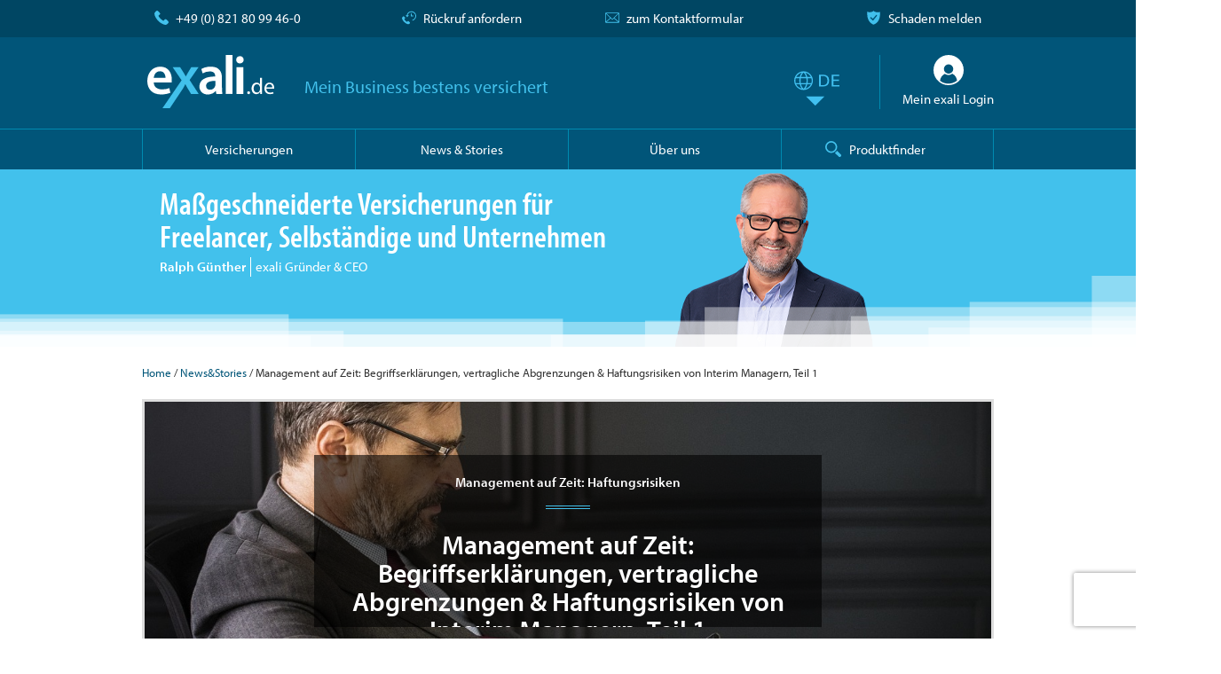

--- FILE ---
content_type: text/html; charset=UTF-8
request_url: https://www.exali.de/Info-Base/management-auf-zeit-haftungsrisiken
body_size: 18836
content:
<!DOCTYPE html>
<html class="no-js" lang="de">
<head>
    <!-- data-layer -->
    <script>
        var devsys = false;
        var dataLayer = [];
        var pushObj = {};
        const tld = window.location.origin.split('.').pop();
        const kwkObj = {};
    </script>
    <!-- End data-layer -->

    <!-- usercentrics -->
<script defer id="usercentrics-cmp" data-language="de" data-settings-id="kaAMFIfSD" src="https://app.usercentrics.eu/browser-ui/latest/loader.js" data-tcf-enabled></script>
<script defer type="application/javascript" src="https://privacy-proxy.usercentrics.eu/latest/uc-block.bundle.js"></script>
<!-- End usercentrics -->
<!-- Google Tag Manager -->
<script type="text/javascript" id="gtmScr">
    // create dataLayer
    window.dataLayer = window.dataLayer || [];

    function gtag() {
        dataLayer.push(arguments);
    }

    // set "denied" as default for both ad and analytics storage, as well as ad_user_data and ad_personalization,
    gtag("consent", "default", {
        ad_user_data: "denied",
        ad_personalization: "denied",
        ad_storage: "denied",
        analytics_storage: "denied",
        wait_for_update: 2000
        // milliseconds to wait for update
    });

    // Enable ads data redaction by default [optional]
    gtag("set", "ads_data_redaction", true);

    // Google Tag Manager
    (function (w, d, s, l, i) {
        w[l] = w[l] || [];
        w[l].push({'gtm.start': new Date().getTime(), event: 'gtm.js'});
        var f = d.getElementsByTagName(s)[0], j = d.createElement(s), dl = l != 'dataLayer' ? '&l=' + l : '';
        j.async = true;
        j.src = 'https://www.googletagmanager.com/gtm.js?id=' + i + dl;
        f.parentNode.insertBefore(j, f);
    })(window, document, 'script', 'dataLayer', 'GTM-TRL8F4FS');
</script>
<!-- End Google Tag Manager -->
                <title>Management auf Zeit: Haftungsrisiken, Teil 1 - exali.de</title>
    <meta charset="utf-8">
    <meta name="verify-v1" content="9dwW7OB/Ew5/OqVzrjhSPN/oUd8DYUhPODWN/U0nstA=" />
    <meta name="google-site-verification" content="uMTCaoWFPIXlA0Qwnc7dQPPTWVEEKWkuAedkctCLy5I" />
    <meta name="audience" content="Alle" />
    <meta name="expires" content="0" />
    <meta http-equiv="x-ua-compatible" content="ie=edge">
    <meta name="viewport" content="width=device-width, initial-scale=1, minimum-scale=1, maximum-scale=1, user-scalable=no">
    <meta name="description" content="Management auf Zeit: Begriffserklärungen, wichtige vertragliche Abgrenzungen und Haftungsrisiken (Schadenersatzansprüche) unter der Lupe. " />
    <meta name="robots" content="INDEX,FOLLOW" />
            <link rel="amphtml" href="https://www.exali.de/amp/Info-Base/management-auf-zeit-haftungsrisiken" />
                <link rel="canonical" href="https://www.exali.de/Info-Base/management-auf-zeit-haftungsrisiken" />
    
    <meta property="fb:pages" content="175788618918" />
    <meta property="og:image" content="https://www.exali.de/data/cms_data/bilder/business-3380350_1280-5231656.jpg" />
    <meta property="og:title" content="Management auf Zeit: Begriffserklärungen, vertragliche Abgrenzungen &amp; Haftungsrisiken von Interim Managern, Teil 1" />
    <meta property="og:description" content="Management auf Zeit: Begriffserklärungen, wichtige vertragliche Abgrenzungen und Haftungsrisiken (Schadenersatzansprüche) unter der Lupe. " />
    <meta property="og:url" content="https://www.exali.de/Info-Base/management-auf-zeit-haftungsrisiken" />
    <meta property="og:type" content="website" />
    
                        <!-- link rel="apple-touch-icon" href="" -->
    <!-- Place favicon.ico in the root directory -->

    <link async rel="stylesheet" type="text/css" media="all" href="//use.typekit.net/siq7fqn.css"/>
            <link rel="stylesheet" type="text/css" href="/static/theme/assets/css/styles.css" async="async" />
    <!-- js -->
    <script type="application/javascript" src="/static/theme/assets/vendor/requirejs/require.js" data-main="/static/theme/assets/js/main.js"></script>
    <!-- inline-js -->
    <script type="application/javascript">
                var devsys = false;
            
                var dolazyload = true;
            </script>
    <meta name="theme-color" content="#004663">
    <script type="application/ld+json">{
"@context": "https://schema.org",
"@type": "BreadcrumbList",

"itemListElement": [
        {
        "@type": "ListItem",
        "position": "1",
        "name": "Home",
        "item": "https:\/\/www.exali.de\/"    },    {
        "@type": "ListItem",
        "position": "2",
        "name": "News&Stories",
        "item": "https:\/\/www.exali.de\/Info-Base,100374.php\/"    },    {
        "@type": "ListItem",
        "position": "3",
        "name": "Management auf Zeit: Begriffserkl\u00e4rungen, vertragliche Abgrenzungen & Haftungsrisiken von Interim Managern, Teil 1",
        "item": "https:\/\/www.exali.de\/Info-Base\/management-auf-zeit-haftungsrisiken"    }]
}</script>
<script type="application/ld+json">{
"@context": "https://schema.org",
"@type": "Article",
"headline": "Management auf Zeit: Haftungsrisiken",
"description": "Management auf Zeit: Begriffserkl\u00e4rungen, wichtige vertragliche Abgrenzungen und Haftungsrisiken (Schadenersatzanspr\u00fcche) unter der Lupe. ",
"datePublished": "2013-07-02T10:59:15+02:00",
"author": {
    "@type": "Person",
    "name": "exali",
    "url": ""
},
"publisher": {
    "@type": "Organization",
    "name": "exali AG",
    "logo": {
        "@type": "ImageObject",
        "url": "https://www.exali.de/static/theme/assets/images/exali_logo-de-neg-rgb.svg"
    }
},
"mainEntityOfPage": {
    "@type": "WebPage",
    "@id": "https://www.exali.de/Info-Base/management-auf-zeit-haftungsrisiken"
},
"image": {
    "@type": "ImageObject",
    "url": "https://www.exali.de/data/cms_data/bilder/business-3380350_1280-5231656.jpg",
    "width": 1161,
    "height": 675},
"keywords": ""
}</script>
</head>
<body>
<!-- Google Tag Manager (noscript) -->
<noscript id="gtmNoscr"><iframe src="https://www.googletagmanager.com/ns.html?id=GTM-TRL8F4FS"
                  height="0" width="0" style="display:none;visibility:hidden"></iframe></noscript>
<!-- End Google Tag Manager (noscript) -->
<header id="header">
    <section id="service-bar">
        <div class="section__content">
            <div class="col-grid col-grid--flush">
                <div class="visible--mobile">
                                            <div class="service-item service-item--callback col col--2 no-margin">
                            <a class="scroll-to_breadcrumbs" data-eventpush="eventPush_callback_header" href="/Ueber-exali/Rueckruf,183305.php#kontakt">&nbsp;</a>
                        </div>
                                        <div class="service-item service-item--mail col  col--2  text--center no-margin">
                        <a class="scroll-to_breadcrumbs"
                           data-eventpush="eventPush_mail_header"
                           href=" /Ueber-exali/Kontakt,100381.php#kontakt "
                           >&nbsp;</a>
                    </div>
                    <div class="service-item service-item--phone col col--8 text--right no-margin">
                        <a href="tel:+498218099460" data-eventpush="eventPush_phone_header">
                            +49 (0) 821 80 99 46-0                        </a>
                    </div>

                </div>
                <div class="visible--desktop visible--tablet">
                     <div class="service-item service-item--phone col   col--tablet--3  text--left no-margin">
                        <a href="tel:+498218099460" data-eventpush="eventPush_phone_header">
                            +49 (0) 821 80 99 46-0                        </a>
                    </div>
                                            <div class="service-item service-item--callback col col--tablet--3 no-margin text--center">
                            <a class="scroll-to_breadcrumbs" data-eventpush="eventPush_callback_header" href="/Ueber-exali/Rueckruf,183305.php#kontakt">
                                Rückruf anfordern                            </a>
                        </div>
                                        <div class="service-item service-item--mail col  col--tablet--3 text--center  no-margin">
                        <a class="scroll-to_breadcrumbs"
                           data-eventpush="eventPush_mail_header"
                           href=" /Ueber-exali/Kontakt,100381.php#kontakt "
                           >
                            zum Kontaktformular                        </a>
                    </div>

                    <div class="service-item service-item--shield col   col--tablet--3  text--right no-margin">
                        <a href="https://mein.exali.de?target=claims">
                            Schaden melden                        </a>
                    </div>
                </div>
            </div>
        </div>
    </section>

    <section id="logo-bar">
        <div class="section__content">
            <div class="col-grid col-grid--flush visible--desktop">
                <div class="col col--desktop--9">
                    <div class="logo logo_withheader">
                        <a class="logo__main" href="/">exali.de</a>
                        <span class="logo__slogan logo__slogan-withheader">Mein Business bestens versichert</span>
                    </div>
                </div>
                <div class="col col--desktop--3 visible--desktop">
                    <div class="lang"><a class=" de  langmenu" href="#"></a></div>
                    <a href="https://mein.exali.de" class="user-login" target="mein">
                        <img alt="" src="/static/theme/assets/images/icons/53_login_circled_white.svg" class="user-login__avatar"/>
                        <span class="user-login__text">
                            Mein exali Login                        </span>
                    </a>
                </div>
            </div>
            <div class="inner hidden--desktop">
                                    <div class="menu-button"></div>
                    <div class="logo logo_withheader">
                        <a class="logo__main" href="/">exali.de</a>
                    </div>
                                                    <div class="lang"><a class=" de  langmenu" href="#"></a></div>
                            </div>
        </div>
    </section>
            <nav id="main-menu-bar" class="section">
    <div class="section__content">
        <ul class="main-menu">
            <li class="main-menu__item has-subnav">
                <a>
                    <span>Versicherungen</span>
                </a>
                <div class="main-menu__subnav main-menu__subnav-menu">
                    <div class="section__content">
<div class="col-grid">
<div class="col col--12 col--tablet--12 col--desktop--3 main-menu__subnav-row">
<h4>IT und Engineering</h4>

<div class="main-menu__subnav-item main-menu__subnav-item__vers">
<div id="header-menue-it"><a href="/it/IT-Haftpflicht,4623.php">IT-Haftpflicht </a></div>
</div>
</div>

<div class="col col--12 col--tablet--12 col--desktop--3 main-menu__subnav-row">
<h4>Kreative und Agenturen</h4>

<div class="main-menu__subnav-item main-menu__subnav-item__vers">
<div id="header-menue-media"><a href="/media/media-Haftpflicht,4866.php">Media-Haftpflicht </a></div>
</div>
</div>

<div class="col col--12 col--tablet--12 col--desktop--3 main-menu__subnav-row">
<h4>Unternehmensberater</h4>

<div class="main-menu__subnav-item main-menu__subnav-item__vers">
<div id="header-menue-consult"><a href="/consult/Consulting-Haftpflicht,4804.php">Consulting-Haftpflicht </a></div>
</div>
</div>

<div class="col col--12 col--tablet--12 col--desktop--3 main-menu__subnav-row">
<h4>Rechtsanw&auml;lte</h4>

<div class="main-menu__subnav-item main-menu__subnav-item__vers">
<div id="header-menue-atl"><a href="/atl/Anwalts-Haftpflicht/ATL-Haftpflicht,137027.php">Anwalts-Haftpflicht </a></div>
</div>
</div>
</div>

<div class="col-grid">
<div class="col col--12 col--tablet--12 col--desktop--3 main-menu__subnav-row">
<h4><a href="/ecommerce/eCommerce-Portal,143014.php">eCommerce-Versicherungen</a></h4>

<div class="main-menu__subnav-item main-menu__subnav-item__vers">
<div id="header-menue-webshop"><a href="/ecommerce/Webshop-Versicherung/Webshop-Versicherung,143009.php">Webshop-Versicherung </a></div>

<div id="header-menue-portal"><a href="/ecommerce/Portal-Versicherung/Portal-Versicherung,171001.php">Portal-Versicherung </a></div>
</div>
</div>

<div class="col col--12 col--tablet--12 col--desktop--3 main-menu__subnav-row">
<h4><a href="/architekten-ingenieure/Produkte,179500.php">Architekten und Ingenieure </a></h4>

<div class="main-menu__subnav-item main-menu__subnav-item__vers">
<div><a href="/architekten-ingenieure/Berufshaftpflicht/architekten-haftpflicht,195030.php">Architektenhaftpflicht </a></div>

<div><a href="/architekten-ingenieure/Produkte,179500.php">Haftpflicht f&uuml;r Ingenieure </a></div>
</div>
</div>

<div class="col col--12 col--tablet--12 col--desktop--3 main-menu__subnav-row">
<h4><a href="/manager-beauftragte/d-o-versicherungen/">Manager und Beauftragte</a></h4>

<div class="main-menu__subnav-item main-menu__subnav-item__vers main-menu__subnav-item__height">
<div id="header-menue-fdo"><a href="/manager-beauftragte/firmen-d-o/">Firmen D&amp;O-Versicherung </a></div>

<div><a href="/manager-beauftragte/startup-d-o/">Startup D&amp;O-Versicherung</a></div>

<div><a href="/manager-beauftragte/persoenliche-d-o/">Pers&ouml;nliche D&amp;O Versicherung </a></div>
</div>
</div>

<div class="col col--12 col--tablet--12 col--desktop--3 main-menu__subnav-row">
<h4>Weitere Versicherungen</h4>

<div class="main-menu__subnav-item main-menu__subnav-item__vers main-menu__subnav-item__height">
<div id="header-menue-proDL"><a href="/dienstleister/Berufshaftpflicht/Berufshaftpflicht-Versicherung,151017.php">Haftpflicht f&uuml;r Dienstleister </a></div>

<div id="header-menue-cyber"><a href="/cyber-versicherung/produktuebersicht/">Cyber-Versicherung</a></div>
</div>
</div>
</div>

<div class="col-grid">
<div class="col col--12 col--tablet--12 col--desktop--3 main-menu__subnav-row">
<h4>Allgemein</h4>

<div class="main-menu__subnav-item">
<div><a href="/Berufshaftpflicht,5752.php">Berufshaftpflichtversicherung </a></div>

<div><a href="/Betriebshaftpflicht,5771.php">Betriebshaftpflichtversicherung </a></div>

<div><a href="/Vermoegensschaden,5781.php">Verm&ouml;gensschadenhaftpflicht </a></div>
</div>
</div>

<div class="col col--12 col--tablet--12 col--desktop--3 main-menu__subnav-row">
<h4>Versicherungslexikon</h4>

<div class="main-menu__subnav-item"><a href="/glossar/">Glossar</a></div>

<div class="main-menu__subnav-item"><a href="/antraege/Ausgewaehlte-Berufe,207183.php">Ausgew&auml;hlte Berufe</a></div>
</div>
</div>
</div>
<script>
    requirejs.config({
        baseUrl: '/static/theme/assets/js',
        paths: {
            jquery: '../vendor/jquery/dist/jquery.min'
        }
    });
    requirejs(['jquery'], function ($) {
        $(function () {
            window.addEventListener("load", function () {
    $("#header-menue-it a").bind("click", function() {
        getEcommereProductClick('Header-Menu', 'IT-Haftpflicht');
    });
    $("#header-menue-media a").bind("click", function() {
        getEcommereProductClick('Header-Menu', 'Media-Haftpflicht');
    });
    $("#header-menue-consult a").bind("click", function() {
        getEcommereProductClick('Header-Menu', 'Consulting-Haftpflicht');
    });
    $("#header-menue-atl a").bind("click", function() {
        getEcommereProductClick('Header-Menu', 'Anwalts-Haftpflicht');
    });
    $("#header-menue-webshop a").bind("click", function() {
        getEcommereProductClick('Header-Menu', 'Webshop-Versicherung');
    });
    $("#header-menue-portal a").bind("click", function() {
        getEcommereProductClick('Header-Menu', 'Portal-Versicherung');
    });
    $("#header-menue-fdo a").bind("click", function() {
        getEcommereProductClick('Header-Menu', 'Firmen D&O-Versicherung');
    });
    $("#header-menue-proDL a").bind("click", function() {
        getEcommereProductClick('Header-Menu', 'Berufshaftpflicht');
    });
    $("#header-menue-cyber a").bind("click", function() {
        getEcommereProductClick('Header-Menu', 'Cyber-Versicherung');
    });
});        });
    });
</script>                    <div class="main-menu-bar_OverlayClose hidden--desktop" >
    <div class="menu-button close"></div>
</div>
                </div>
            </li>
            <li class="main-menu__item">
                <a href="/Info-Base,100374.php"><span>News & Stories</span></a>
            </li>
            <li class="main-menu__item">
                <a href="/ueber-exali/ueber-uns/" ><span>Über uns</span></a>
            </li>
            <li class="main-menu__item--search">
                
                <a class="suchoverlay">
                    <span class="visible--desktop">Produktfinder</span>
                    <span class="produktfinder hidden--desktop"></span>
                    <div class="produktfinder hidden--desktop">Produktfinder</div>
                </a>
            </li>
            <li class="main-menu__item hidden--desktop">
                <a href="https://mein.exali.de" class="user-login" target="mein">
                    <img alt="" src="/static/theme/assets/images/icons/53_login_circled_white.svg" class="user-login__avatar">
                    <span class="user-login__text">Mein exali Login</span>
                </a>
            </li>
            <li class="main-menu__item hidden--desktop main-menu__special-last">
                <a href="https://mein.exali.de?target=claims" class="user-login">
                    <img alt="" src="/static/theme/assets/images/icons/82_shield_primary.svg" class="user-login__avatar">
                    <span class="user-login__text">Schaden melden</span>
                </a>
            </li>
        </ul>
    </div>
    <div class="hidden--desktop weiteres_OverlayClose visible">
        <div class="main-menu-bar_OverlayClose hidden--desktop" >
    <div class="menu-button close"></div>
</div>
    </div>
</nav>                <section id="teaser" >
    <div class="section__content ">
                <div class="visible--desktop col-grid col-grid--flush no-padding">
            <div class="col col--9 col--tablet--6 col--desktop--7 teaser-block--left">
                <div class="teaser-item">
                    <span class="topClaim teaser-item__headline">
                        Maßgeschneiderte Versicherungen für Freelancer, Selbständige und Unternehmen                    </span>
                    <div class="spaceTop-5">
                        <div class="teaser-inline--block"><b>Ralph Günther</b></div><div class="teaser-inline--block teaser-item__Position">exali Gründer & CEO</div>
                    </div>
                </div>
            </div>
            <div class="col col--3 col--tablet--3 col--desktop--5 no-margin no-padding claims-img__l">
                <img alt="Ralph Günther,exali Gründer & CEO" title="Ralph Günther,exali Gründer & CEO" src="/static/images/claims/_RG.png"/>
            </div>
        </div>
        <div class="hidden--desktop col-grid col-grid--flush">
            <div class="col col--9 col--tablet--8">
                <div class="teaser-item">
                    <span class="teaser-item__headline">
                        Ihr Business bestens versichert                    </span>
                    <div class="spaceTop-5">
                        <div class="teaser-inline--block"><b>Ralph Günther</b></div><div class="teaser-inline--block teaser-item__Position">exali Gründer & CEO</div>
                    </div>
                </div>
            </div>
            <div class="col col--3 col--tablet--4">
                <div class="teaser-item__image claims-img__ms">
                    <img alt="Ralph Günther,exali Gründer & CEO" title="Ralph Günther,exali Gründer & CEO" src="/static/images/claims/_RG.png"/>
                </div>
            </div>
        </div>
            </div>
    <div class="teaser-bottom__stepsgradient"></div>
</section>    </header>


<div id="content">
    <input type="hidden" id="kndTyp" value="exali">
            <section class="section--no-padding breadcrumbs">
    <div class="section__content">
        <a href="/">Home</a> /
                                    <a href="/Info-Base,100374.php/">News&Stories</a> /
                                                Management auf Zeit: Begriffserklärungen, vertragliche Abgrenzungen & Haftungsrisiken von Interim Managern, Teil 1                        </div>
</section>
<div id="content">
    <section class="section--white section--no-padding">
        <div class="section__content section__content--infoBase">

            <div class="image-headline" style="
                        height: 320px;
                        background-image:
                                                    url('/data/cms_data/bilder/business-3380350_1280-5231656.jpg');
                                                background-position: center;
                        background-size: cover;
            ">
            
                
                    
                
                    
                
            


                <div class="image-headline__headline">
                    <div class="h3 headline--underlined headline--centered text--bold text--white">
                                                    Management auf Zeit: Haftungsrisiken                                            </div>
                    <h1 class="text--center">Management auf Zeit: Begriffserklärungen, vertragliche Abgrenzungen & Haftungsrisiken von Interim Managern, Teil 1</h1>
                </div>
            </div>

            <div class="article-meta">
                <div class="article-meta__author hidden--mobile">
                    <span class="icon-detail icon-detail--user_primary"></span>
                    <span class='visible--desktop visible--desktop--inline'>Beitrag von exali</span><span class='visible--tablet visible--tablet--inline'>Beitrag von exali</span><span class='visible--mobile visible--mobile--inline'>exali</span>                </div>
                <div class="article-meta__author hidden--tablet hidden--desktop"> 
                    <span class="icon-detail icon-detail--user_primary"></span>
                    <span class='visible--desktop visible--desktop--inline'>Beitrag von exali</span><span class='visible--tablet visible--tablet--inline'>Beitrag von exali</span><span class='visible--mobile visible--mobile--inline'>exali</span>                </div>
                <div class="article-meta__date hidden--mobile">
                    <span class="icon-detail icon-detail--calendar_primary"></span>
                    Dienstag, 2. Juli 2013                </div>
                <div class="article-meta__date hidden--tablet hidden--desktop">
                    <span class="icon-detail icon-detail--calendar_primary"></span>
                    Dienstag, 2. Juli 2013                </div>
                <div class="article-meta__social">
                    <a class="social__icon social__icon--lkd" target="_blank" href="https://www.linkedin.com/company/exali-ag"></a>
                    <a class="social__icon social__icon--itg" target="_blank" href="https://www.instagram.com/exali.de"></a>
                    <a class="social__icon social__icon--y" target="_blank" href="https://www.youtube.com/channel/UCpKHxdnkcWqvaPrIp091NSQ"></a>
                    <a class="social__icon social__icon--f" target="_blank" href="https://de-de.facebook.com/exali.de"></a>
                </div>
            </div>

            
            <div class="col-grid">
                <div class="col col--12">
                    <div class="space-20">
                        <a href="/Info-Base,100374.php/">Zurück zur Übersicht</a>
                    </div>
                    <p class="text--bold">
                                                    <p>Einen freiberuflichen Manager auf Zeit mit F&uuml;hrungsaufgaben zu betrauen, ist gerade unter dem Sparzwang der Wirtschafts- und Finanzkrise eine gerne gew&auml;hlte Variante. Doch die Anspruchshaltung der Auftraggeber steigt: Wo fr&uuml;her h&auml;ufig ein Auge zugedr&uuml;ckt wurde, wird jetzt immer h&auml;ufiger der Rechtsweg bestritten &ndash; beispielsweise bei Verst&ouml;&szlig;e gegen Regelungen aus dem Dienstvertrag. Dazu kommen versch&auml;rfte gesetzliche Vorschriften, eine strengere Rechtsprechung, der Druck von Aktion&auml;ren. Und im Fall der F&auml;lle sind auch Interim Manager immer h&auml;ufiger dem Risiko ausgesetzt, mit ihrem Privatverm&ouml;gen f&uuml;r Sch&auml;den haften zu m&uuml;ssen.</p>
                                            </p>
                </div>
            </div>

                            <div class="space-30 newsstories-content">
                    <p>In dieser zweiteiligen Serie geht exali-Gr&uuml;nder und Verm&ouml;gensschadenexperte Ralph G&uuml;nther dem Thema auf den Grund, wie sich Manager auf Zeit im Fall von Schadenersatzanspr&uuml;chen durch eine Consulting-Haftpflicht sch&uuml;tzen k&ouml;nnen &ndash; und worauf es dabei zu achten gilt. Dazu grenzt er im ersten Teil die wichtigsten Begriffe voneinander ab und zeigt die spezifischen (vertraglichen) Haftungsrisiken in puncto Management auf Zeit.</p>

<p><a class="anker_link" href="#Haftungsrisiken gegenüber Interim Managern" title="Haftungsrisiken gegenüber Interim Managern">Haftungsrisiken gegen&uuml;ber Interim Managern</a><br />
<a class="anker_link" href="#Haftung trotz vertraglicher Haftungsbeschränkung" title="Haftung trotz vertraglicher Haftungsbeschränkung">Haftung trotz vertraglicher Haftungsbeschr&auml;nkung</a><br />
<a class="anker_link" href="#exali.de Consulting-Haftpflicht schützt Manager auf Zeit" title="exali.de Consulting-Haftpflicht schützt Manager auf Zeit">exali.de Consulting-Haftpflicht sch&uuml;tzt Manager auf Zeit</a></p>

<h2>Management auf Zeit bzw. Interimsmanagement: Begriffserkl&auml;rung und Abgrenzung</h2>

<p>Um auf die Versicherbarkeit der Risiken von Managern auf Zeit differenziert eingehen zu k&ouml;nnen, ist eine klare Definition der verschiedenen Funktionen und T&auml;tigkeiten n&ouml;tig:</p>

<h3>Manager auf Zeit mit Organfunktion</h3>

<p>Der Manager auf Zeit <strong>mit Organfunktion</strong> ist</p>

<ul class="liste">
	<li>ein auf <strong>Honorarbasis </strong>arbeitender Manager,</li>
	<li>mit einem <strong>zeitlich befristeten </strong>Mandat,</li>
	<li>f&uuml;r eine klar definierte <strong>F&uuml;hrungsaufgabe in Organfunktion</strong>.</li>
</ul>

<div class="info">Hinweis: <strong>Organfunktion </strong>bedeutet, dass der Manager auf Zeit der Gesch&auml;ftsf&uuml;hrung oder dem Vorstand des Unternehmens angeh&ouml;rt und sich f&uuml;r die ihm &uuml;bertrage F&uuml;hrungsaufgabe durch entsprechende Vollmachten verantwortlich zeichnet.</div>

<h3>Manager auf Zeit ohne Organfunktion</h3>

<p>Unter Haftungsgesichtspunkten ist davon das Management auf Zeit <strong>ohne Organfunktion </strong>abzugrenzen. Dazu geh&ouml;ren T&auml;tigkeiten als Projektmanager, Programm Manager, Testmanager oder Qualit&auml;tsmanager. Selbst&auml;ndige bzw. freiberufliche Unternehmensberater sind hier in der Regel auf Dienst- oder Werkvertragsbasis t&auml;tig.<br />
<br />
Der signifikante Unterschied zum Manager mit Organfunktion liegt in der T&auml;tigkeit: Der Manager auf Zeit ohne Organfunktion wird in den allermeisten F&auml;llen maximal in der zweiten F&uuml;hrungsebene, beispielsweise als Bereichsleiter, t&auml;tig &ndash; und eben nicht in Organfunktion auf Gesch&auml;ftsf&uuml;hrerebene.</p>

<h3>Vertragliche Abgrenzung</h3>

<p>Eine wichtige haftungsrechtliche Abgrenzung sind vor diesem Hintergrund auch die vertraglichen Beziehungen zwischen</p>

<ul class="liste">
	<li>dem Interim Manager,</li>
	<li>dem auftraggebenden Unternehmen (Kunden),</li>
	<li>und ggf. einem zwischengeschalteten Dienstleister (Agentur), bei dem der Interim Manager wiederum auf Basis eines Dienstleistungsvertrages arbeitet.</li>
</ul>

<p>Wird der Interim Manager direkt mittels Dienst- oder Werkvertrag f&uuml;r den Kunden t&auml;tig, wird er bei Sch&auml;den direkt von diesem in Anspruch genommen werden (direkter Haftungsanspruch). Bei Arbeiten &uuml;ber eine Agentur wird sich das Unternehmen mit seinen Anspr&uuml;chen zuerst an diese wenden, da mit dem Interim Manager direkt keine Vertragsbeziehung besteht (Ausnahmen w&auml;re eine Haftungsfreistellung der Agentur).</p>

<p>Die Agentur bzw. deren Versicherung hat jedoch wiederrum die M&ouml;glichkeit, den Interim Manager im Schadenfall <strong>in Regress</strong> zu nehmen (Haftung im Rahmen eines Regressverfahrens)<br />
<br />
<a href="#header">nach oben</a></p>

<h2><a name="Haftungsrisiken gegenüber Interim Managern"></a>Haftungsrisiken und Anspr&uuml;che gegen&uuml;ber Interim Managern</h2>

<p>Risiko Management auf Zeit: Durch die vielf&auml;ltigen Anforderungen und Pflichten ergeben sich f&uuml;r den Interim Manager hohe Haftungsanspr&uuml;che im Schadenfall. Einerseits gegen&uuml;ber dem auftraggebenden Unternehmen (also im Innenverh&auml;ltnis) wie auch gegen&uuml;ber Dritten (z.B. Kunden des Unternehmens).</p>

<h3>Management auf Zeit: Tabellarischer &Uuml;berblick &uuml;ber m&ouml;gliche Haftungsanspr&uuml;che</h3>

<table border="0" cellpadding="0" cellspacing="0" class="tblStyled">
	<thead>
		<tr>
			<th class="first" scope="col" width="160">Anspruchsgrundlage</th>
			<th scope="col"><strong>1. vertragliche Schadenersatzanspr&uuml;che</strong></th>
		</tr>
	</thead>
	<tbody>
		<tr>
			<td class="first"><strong>Fundstellen im Gesetz</strong></td>
			<td>Allgemeine zivilrechtliche Haftungsnorm &sect; 280 Abs. 1 BGB</td>
		</tr>
		<tr>
			<td class="first"><strong>Interim Management<br />
			(mit Organfunktion)</strong></td>
			<td>i.d.R. verdr&auml;ngen &sect;&sect; 93 Abs. 2 AktG, 43 Abs. 2 GmbHG die Haftung nach &sect; 280 Abs. 1 BGB</td>
		</tr>
		<tr>
			<td class="first"><strong>Interim Management<br />
			(ohne Organfunktion)</strong></td>
			<td>Ja, Verletzung einer Pflicht aus dem Dienstvertrag</td>
		</tr>
		<tr class="last">
			<td class="first"><strong>Versicherungsl&ouml;sung</strong></td>
			<td>Berufshaftpflicht (Verm&ouml;gensschadenhaftpflicht)*</td>
		</tr>
	</tbody>
</table>

<table border="0" cellpadding="0" cellspacing="0" class="tblStyled">
	<thead>
		<tr>
			<th class="first" scope="col" width="160">Anspruchsgrundlage</th>
			<th scope="col"><strong>2. gesellschaftsrechtliche Schadenersatzanspr&uuml;che (Organhaftung)</strong></th>
		</tr>
	</thead>
	<tbody>
		<tr>
			<td class="first"><strong>Fundstellen im Gesetz</strong></td>
			<td>&sect;&sect; 93 Abs. 2 AktG, 43 Abs. 2 GmbHG</td>
		</tr>
		<tr>
			<td class="first"><strong>Interim Management<br />
			(mit Organfunktion)</strong></td>
			<td>ja</td>
		</tr>
		<tr>
			<td class="first"><strong>Interim Management<br />
			(ohne Organfunktion)</strong></td>
			<td>nein</td>
		</tr>
		<tr>
			<td class="first"><strong>Versicherungsl&ouml;sung</strong></td>
			<td>D&amp;O Versicherung (ggf. Deckung &uuml;ber D&amp;O des Unternehmens)</td>
		</tr>
	</tbody>
</table>

<table border="0" cellpadding="0" cellspacing="0" class="tblStyled">
	<thead>
		<tr>
			<th class="first" scope="col" width="160">Anspruchsgrundlage</th>
			<th scope="col"><strong>3. pers&ouml;nliche Haftung aus Deliktrecht</strong></th>
		</tr>
	</thead>
	<tbody>
		<tr>
			<td class="first"><strong>Fundstellen im Gesetz</strong></td>
			<td>deliktrechtliche Vorschriften z.B. &sect; 823 Abs. 1 BGB, &sect; 823 Abs. 2 BGB</td>
		</tr>
		<tr>
			<td class="first"><strong>Interim Management<br />
			(mit Organfunktion)</strong></td>
			<td>ja</td>
		</tr>
		<tr>
			<td class="first"><strong>Interim Management<br />
			(ohne Organfunktion)</strong></td>
			<td>ja</td>
		</tr>
		<tr>
			<td class="first"><strong>Versicherungsl&ouml;sung</strong></td>
			<td>Berufshaftpflicht inkl. Betriebshaftpflicht**</td>
		</tr>
	</tbody>
</table>

<p>*Verm&ouml;gensschadenhaftpflicht (VSH) Baustein der Consulting-Haftpflicht<br />
**B&uuml;ro- und Betriebshaftpflicht (BHV) Baustein der Consulting-Haftpflicht</p>

<p><strong>Haftung auf Basis des Beratervertrages</strong></p>

<p>Der Interim Manager <strong>ohne Organfunktion</strong> &ndash; z.B. als Bereichsleiter &ndash; haftet nach &sect; 280 Abs. 1 BGB f&uuml;r Sch&auml;den, die durch die Verletzung einer Pflicht aus seinem Dienstvertrag verursacht worden sind.</p>

<p><strong>Organ-Haftung</strong></p>

<p>F&uuml;r Interim Manager <strong>mit Organfunktion</strong> (Mitglied der Gesch&auml;ftsf&uuml;hrung oder des Vorstandes) wird die allgemeine Haftungsregelung von Punkt 2.1.1 (&sect; 280 Abs. 1 BGB) um die gesellschaftsrechtliche Haftung (so genannte Organhaftung) nach &sect; 43 Abs. 2 GmbHG und &sect; 93 Abs. 2 AktG erweitert.</p>

<p>Das hei&szlig;t: Organmitglieder, die ihre Pflichten verletzen, haften pers&ouml;nlich und zun&auml;chst gesamtschuldnerisch.</p>

<p><strong>Deliktische Haftung</strong></p>

<p>Der Interim Manager haftet nach &sect;&sect; 823 ff BGB f&uuml;r deliktische Anspr&uuml;che. Das trifft zu, wenn er fahrl&auml;ssig oder vors&auml;tzlich einen Personenschaden verursacht oder Gegenst&auml;nde besch&auml;digt (Sachschaden), die im Eigentum des Unternehmens stehen.<br />
Nach &sect; 823 Abs. 2 BGB haftet der Manager auf Zeit auch f&uuml;r einen durch ihn verursachten Verm&ouml;gensschaden.</p>

<p><a href="#header">nach oben</a></p>

<h2><a name="Haftung trotz vertraglicher Haftungsbeschränkung"></a>Vertragliche Haftungsbeschr&auml;nkung</h2>

<p>Ist der Manager auf Zeit im Unternehmen <strong>ohne Organstellung</strong> t&auml;tig, sind gewisse <strong><a href="/Info-Base/haftungsbeschraenkung-projektvertrag" title="Haftungsbeschränkung: Inwieweit können Dienstleister durch entsprechende Klauseln im Projektvertrag ihre Haftung gegenüber dem Kunden einschränken?">Haftungsbeschr&auml;nkungen</a></strong> m&ouml;glich &ndash; etwa f&uuml;r leicht fahrl&auml;ssig herbeigef&uuml;hrte Sch&auml;den zwischen Unternehmen und Manager im Rahmen des Dienstleistungsvertrages. Ein genereller Ausschluss der Haftung ist jedoch nach herrschender Meinung nicht m&ouml;glich. F&uuml;r Manager auf Zeit, die im Unternehmen als <strong>Gesch&auml;ftsf&uuml;hrer </strong>t&auml;tig sind, ist damit eine Haftungsbegrenzung der pers&ouml;nlichen Haftung nur sein eingeschr&auml;nkt m&ouml;glich.</p>

<p>F&uuml;r den <strong>Vorstand einer Aktiengesellschaft </strong>sind weder Ausschluss noch Beschr&auml;nkung der Haftung m&ouml;glich.</p>

<p>Das bedeutet im Ergebnis: Durch vertragliche Regelungen k&ouml;nnen Manager auf Zeit ihre <strong>pers&ouml;nliche Haftung</strong> im besten Fall minimieren, allerdings nie ganz ausschlie&szlig;en.</p>

<p><a href="#header">nach oben</a></p>

<h2><a name="exali.de Consulting-Haftpflicht schützt Manager auf Zeit"></a>exali.de Consulting-Haftpflicht sch&uuml;tzt Manager auf Zeit</h2>

<p>Ein Risiko in puncto vertraglicher und deliktischer Schadenersatzforderungen, gegen das sich Manager auf Zeit<strong> ohne Organfunktion</strong> durch eine auf ihre Bed&uuml;rfnisse zugeschnittene Berufshaftpflicht absichern k&ouml;nnen &ndash; wie die <strong><a href="/consult/Consulting-Haftpflicht,4804.php" title="exali.de Consulting-Haftpflicht: Umfassender Schutz vor Schadenersatzansprüchen Dritter und vor bestimmten Eigenschäden.">Consulting-Haftpflicht von exali.de</a></strong>.</p>

<p>Die Versicherungsbausteine <strong><a href="/consult/Vermoegensschadenhaftpflicht,5465.php" title="Grundbaustein der exali.de Consulting-Haftpflicht ist die Vermögensschadenhaftpflichtversicherung (kurz VSH) mit hohen Versicherungssummen bis zu 2.000.000,00 €.">Verm&ouml;gensschadenhaftpflicht</a></strong> sowie <strong><a href="/consult/Betriebshaftpflichtversicherung,5466.php" title="exali.de Betriebshaftpflicht - Zur Absicherung von Personen- und Sachschäden, die Sie Dritten im Rahmen Ihrer Beratungstätigkeit zufügen.">B&uuml;ro- und Betriebshaftpflicht</a></strong> decken dabei die Haftung aus dem Beratervertr&auml;gen und der sonstigen deliktischen Haftung.</p>

<p>Die optionale Leistungserweiterung <strong><a href="/consult/D-O-Versicherung-Interim-Manager,100008.php" title="Die optionale D&amp;O Versicherung (auch Manager Haftpflicht genannt) ist eine Leistungserweiterung zur Vermögensschadenhaftpflicht.">D&amp;O-Versicherung f&uuml;r <strong>Interim Manager </strong></a></strong>(auch Manager Haftpflicht genannt), k&ouml;nnen Manager auf Zeit <strong>mit Organfunktion</strong> ihr spezielles Risiko abdecken.</p>

<div class="info">Absicherung der spezifischen Risiken von Interim Managern in und ohne Organhaftung &ndash; ein Thema, das exali-Gesch&auml;ftsf&uuml;hrer Ralph G&uuml;nther im zweiten Teil <a href="/Info-Base/management-auf-zeit-privatvermoegen-haftpflicht" title="Management auf Zeit: So können sich Interim Manager vor der Haftung mit dem Privatvermögen schützen">Management auf Zeit: So k&ouml;nnen sich Interim Manager vor der Haftung mit dem Privatverm&ouml;gen sch&uuml;tzen</a> genauer unter die Lupe nimmt. Dabei geht er auch auf Ausschl&uuml;sse in den Versicherungsbedingungen ein und legt den Fokus auf die D&amp;O Versicherung.</div>

<h3>Weiterf&uuml;hrende Informationen</h3>

<ul class="liste">
	<li><a href="/Info-Base/tarif-consulting-haftpflicht" title="Noch mehr Flexibilität: exali.de Consulting-Haftpflicht Tarif für Berater, Manager und Coaches verbessert">Noch mehr Flexibilit&auml;t: Consulting-Haftpflicht Tarif f&uuml;r Berater, Manager und Coaches verbessert </a></li>
	<li><a href="/Info-Base/schlechtleistung-berater-consulting-versicherung" title="Beratung ohne Erfolg: Unternehmen soll mit 70.000 Euro haften – Consulting Versicherung schützt">Beratung ohne Erfolg: Unternehmen soll mit 70.000 Euro haften &ndash; Consulting Versicherung sch&uuml;tzt</a></li>
</ul>

<p>&copy; Ralph G&uuml;nther &ndash; exali AG</p>
                </div>
                    </div>
    </section>
        <section class="section--white section--no-padding-top">
        <div class="section__content section__content--infoBase">
            
            <div class="col-grid">
                <div class="col col--12 col--tablet--3">
                    <a href="/Info-Base/datenschutzverstoss-adresse-kundenmail" class="proposed-articles__nav-button--prev button button--grey button--full-width">vorheriger Artikel</a>                </div>
                <div class="col col--12 col--tablet--1 hidden--mobile">&nbsp;</div>
                <div class="col col--0 col--tablet--4">
                    <a class="button button--grey button--full-width" href="/Info-Base,100374.php/">
                        zurück                    </a>
                </div>
                <div class="col col--12 col--tablet--1 hidden--mobile">&nbsp;</div>
                <div class="col col--12 col--tablet--3">
                    <a href="/Info-Base/altersvorsorge-it-freelancer" class="proposed-articles__nav-button--next button button--grey button--full-width">nächster Artikel</a>                </div>
            </div>
                        <div class="horizontal-separator"></div>
            <div class="col-grid hidden--mobile">
    <div class="col col--12">
        <div class="headline--small h3">2 Kommentare</div>
    </div>
    <div class="comments col col--12 ">
    <div class="comments__user">
        <div class="comments__image">
            <img class="lazyload" data-srcset="/static/images/kommentar.jpg" alt="Kommentar">
        </div>
        <div class="comments__id">350</div>
        <div class="comments__info">
            <strong class="text--blue"><span class="comment-name">Jeck, Georg</span></strong> kommentierte am <span class="comment-date">Donnerstag, 22. August 2013</span>
                            <a class="comments__response button button--right button--link button--icon-">Antworten</a>
                    </div>
    </div>

    <div class="comments__comment">
        Ich möchte als Interim Manager arbeiten. Welche Voraussetzungen muss ich schaffen um legal zu arbeiten (Finanzamt, Beraterhaftung, Versicherung, etc.)

Vielen Dank für Ihre Bemühungen.

Gruß aus Duisburg

Georg Jeck    </div>
</div><div class="comments col col--12 einrueck">
    <div class="comments__user">
        <div class="comments__image">
            <img class="lazyload" data-srcset="/static/images/kommentar.jpg" alt="Kommentar">
        </div>
        <div class="comments__id">352</div>
        <div class="comments__info">
            <strong class="text--blue"><span class="comment-name">Ralph Günther</span></strong> kommentierte am <span class="comment-date">Donnerstag, 29. August 2013</span>
                    </div>
    </div>

    <div class="comments__comment">
        Vielen lieben Dank für die Nachfrage: Steuerlichen und rechtlichen Rat dürfen wir als Versicherungsmakler nicht erteilen. 
Daher können wir uns dazu nur ganz allgemein äußern:
Steuerlich ist aus unserer Sicht die Frage zu klären, ob Sie als Freiberufler (Gewerbesteuerbefreit) oder Selbständiger Consultant tätig werden.

Zur Abgrenzung hier zwei weiterführende Links: 
<a href="http://www.gulp.de/kb/lwo/steuverord/rechtsformen_1.html">Wann ist ein Freiberufler ein Unternehmer? Wann ist ein Selbstständiger ein Freiberufler?</a>
<a href="http://www.freelancerwissen.de/nachrichten/neue-gerichtsurteile-mehr-it-freelancer-werden-als-freiberufler-anerkannt-3118.html">Neue Gerichtsurteile: Mehr IT-Freelancer werden als Freiberufler anerkannt</a>

Die Haftung für Ihre Beratungsleistung ergibt sich allgemein aus dem Gesetz (so genannte gesetzliche Haftung) und ggf. aus Regelungen in den Verträgen mit Ihren künftigen Auftraggebern.
Dabei ist es sicherlich empfehlenswert je nach Auftraggeber und Einsatz die Verträge von einem Anwalt prüfen bzw. aufsetzen zu lassen.

Zum Thema Versicherung ist in jedem Fall eine Berufshaftpflicht empfehlenswert. Sofern als Interim Manager auch unternehmerische Entscheidungen getroffen werden, ist eine D&O-Versicherung bzw. eine D&O-Zusatzdeckung zur Absicherung der persönlichen Organhaftung sinnvoll. 

Neben der Berufshaftpflicht sind natürlich auch die Themen Krankenversicherung (privat/ gesetzlich), Arbeitsunfähigkeits- und BU-Versicherung sowie langfristig Maßnahmen zur Altersvorsorge zur berücksichtigen. 
Zu den Themen gibt es auch den einen oder anderen Artikel auf der exali.de IBase. Jedoch sind diese Bereich nicht mein Spezialgebiet ;-)
Daher sollten Sie sich dazu durch einen unabhängigen Berater z.B. Versicherungsberater oder Versicherungsmakler beraten lassen.

Ich hoffe, ich konnte Ihnen mit meinen allgemeinen Ausführungen behilflich sein. 
    </div>
</div></div>            <input id="antwortDatum" type="hidden" value="">
            <input id="antwortName" type="hidden" value="">
            <div class="col-grid c-form">
    <div class="col col--12">
        <div class="content-blockRecht">
            
                            <div class="clearfix hidden--mobile">
                    <form id="comment-form" class="comment-form" method="post" action="">
                        <div class="reset-headline"></div>
                        <div class="headline--small h3">Schreiben Sie einen Kommentar</div>
                        Bitte füllen Sie alle als * Pflichtfelder gekennzeichneten Bereiche aus.                                                <div class="comment-form__section form-field">
                            <label>Name *</label>
                            <input type="text" id="name" name="name" class="jnamecomment jquitooltip required" placeholder="Geben Sie einen Namen ein" tabindex="1" data-err2="Bitte nur folgende Zeichen verwenden:&lt;br /&gt;
a-z äöüßéâàåçêëèïîìæôòûùÿøáíóúñ¡ãõµþý- Leerzeichen" />                        </div>
                        <div class="comment-form__section form-field">
                            <label>E-Mail *</label>
                            <input type="email" id="email" name="email" class="jmail jquitooltip required" placeholder="Ihre E-Mail Adresse wird nicht veröffentlicht" maxlength="50" tabindex="2" data-err2="Bitte nur folgende Zeichen verwenden:&lt;br /&gt;
a-z äöü 0-9 !#$%&amp;&#039;*+-/=?^_`{|}~.@" />                        </div>
                        <div class="comment-form__section form-field">
                            <label>Webseite</label>
                            <input type="text" id="website" name="website" class="jwww jquitooltip" placeholder="Optional Ihre Website-URL mit http://" maxlength="100" tabindex="3" data-err2="Bitte nur folgende Zeichen verwenden:&lt;br /&gt;
a-z äöü 0-9 /-.%?&amp;#=_: , Leerzeichen" />                        </div>
                        <div class="comment-form__section form-field">
                            <label>Nachricht *</label>
                            <textarea id="nachricht" name="nachricht" class="jnachricht jquitooltip required" placeholder="Schreiben Sie uns Ihre Meinung zu diesem Artikel" maxlength="3000" tabindex="4" data-err2="Bitte nur folgende Zeichen verwenden:&lt;br /&gt;
a-z 0-9 äöüß!#$%&amp;()*+,-.:;=?@^_`~/«» éâàåçêëèïîìæ ôòûùÿøáíóúñ®¡ãõµþý Leerzeichen"></textarea>                        </div>

                        <div class="last-section">
                            <div class="">
                                <p class="float-right no-margin">
                                    <script src="https://www.recaptcha.net/recaptcha/api.js?hl=de"></script><button
                        class="g-recaptcha button button--icon"
                        data-sitekey="6LfZIC4UAAAAAHNFEQeOmTjjDrsuYev613HogwQJ"
                        data-callback="commentsubmit">Kommentar absenden</button>                                </p>
                            </div>
                        </div>
                        <input type="hidden" id="csrf" name="THY3NlFIcldsdFdadEh0L2EvNER1Zz09" value="ZDBBWjRTanVUOGtnaDhheXRXK2pqUT09" />                        <input type="hidden" id="artid" name="artid" value="120221" />                        <input type="hidden" id="comment-id" name="comment-id" value="0" />                    </form>
                </div>
                <div class="spaceTop-20">
                    <em>
                        Durch Betätigen des Buttons „Absenden“ werden die in das obige Formular eingetragenen Daten zum Zwecke der Verarbeitung Ihrer Anfrage erhoben und verarbeitet. Sämtliche Daten werden verschlüsselt  übertragen und nur im Rahmen der Angaben in den <a href="/Ueber-exali/Rechtliches/Datenschutzerklaerung,100401.php">Datenschutzhinweisen</a> verarbeitet. Sie haben ein Widerspruchsrecht mit Wirkung für die Zukunft.                    </em>
                </div>
                    </div>
    </div>
</div>        </div>
    </section>
</div>
    </div>



    
        
    


<footer class="footer">
        <div class=" visible--desktop">
    <div class="footer">
<section class="section--grey section--small-padding" style="background-color: #F7F7F7;">
<div class="section__content content-blockRecht">
<div class="col-grid">
<div class="col col--12 col--tablet--12 col--desktop--12">
<p><strong>Eine Auswahl unserer Kooperationspartner:</strong></p>
</div>
</div>
</div>

<div class="section__content"><img alt="Kooperationspartner" class="lazyloaded" data-srcset="/data/cms_data/bilder/Partner-Logos_2025_BannerL-9707564.png" srcset="/data/cms_data/bilder/Partner-Logos_2025_BannerL-9707564.png" /></div>
</section>
</div>
</div>
<div class=" visible--tablet">
    <div class="footer">
<section class="section--grey section--small-padding" style="background-color: #F7F7F7;">
<div class="section__content content-blockRecht">
<div class="col-grid">
<div class="col col--12 col--tablet--12 col--desktop--12">
<p><strong>Eine Auswahl unserer Kooperationspartner:</strong></p>
</div>
</div>
</div>

<div class="section__content"><img alt="Kooperationspartner" src="/data/cms_data/bilder/Partner-Logos_2025_BannerM-4981241.png" /></div>
</section>
</div>
</div>
<div class=" visible--mobile">
    <div class="footer">
<section class="section--grey section--small-padding" style="background-color: #F7F7F7;">
<div class="section__content content-blockRecht">
<div class="col-grid">
<div class="col col--12 col--tablet--12 col--desktop--12">
<p><strong>Eine Auswahl unserer Kooperationspartner:</strong></p>
</div>
</div>
</div>

<div class="section__content"><img alt="Kooperationspartner" src="/data/cms_data/bilder/Partner-Logos_2025_BannerS-9354446.png" /></div>
</section>
</div>
</div>

</footer>

<footer id="footer">
                <section id="footer-links">
<div class="section__content clearfix">
<div class="col-grid">
<div class="footer-menu col col--desktop--3 visible--desktop">
<p class="footer-menu__headline">Versicherungen</p>

<ul class="footer-menu__links">
	<li><a href="/it/IT-Haftpflicht,4623.php">IT-Haftpflicht</a></li>
	<li><a href="/media/media-Haftpflicht,4866.php">Media-Haftpflicht</a></li>
	<li><a href="/consult/Consulting-Haftpflicht,4804.php">Consulting-Haftpflicht</a></li>
	<li><a href="/atl/Anwalts-Haftpflicht/ATL-Haftpflicht,137027.php">Anwalts-Haftpflicht</a></li>
	<li><a href="/ecommerce/eCommerce-Portal,143014.php">eCommerce-Versicherungen</a></li>
	<li><a href="/manager-beauftragte/d-o-portal,161004.php">D&amp;O Versicherung</a></li>
	<li><a href="/architekten-ingenieure/Berufshaftpflicht/architekten-haftpflicht,195030.php">Architektenhaftpflicht</a></li>
	<li><a href="/architekten-ingenieure/Produkte,179500.php">Haftpflicht f&uuml;r Ingenieure</a></li>
	<li><a href="/dienstleister/Berufshaftpflicht/Berufshaftpflicht-Versicherung,151017.php">Haftpflicht f&uuml;r Dienstleister </a></li>
	<li><a href="/cyber-versicherung/produktuebersicht/">Cyber-Versicherung</a></li>
	<li><a href="/dienstleister/lp/Hausverwalterhaftpflicht,196080.php">Hausverwalter-Haftpflicht</a></li>
	<li><a href="/antraege/Ausgewaehlte-Berufe,207183.php">Ausgew&auml;hlte Berufe</a></li>
	<li><a href="/schaden-melden.html">Schaden melden</a></li>
</ul>
</div>

<div class="footer-menu col col--desktop--3 visible--desktop">
<p class="footer-menu__headline">News &amp; Stories</p>

<ul class="footer-menu__links">
	<li><a href="/Info-Base,100374.php">Artikel</a></li>
	<li><a href="/Info-Base,100374.php/v-1">Videos</a></li>
	<li><a href="https://www.exali.de/glossar/">Glossar</a></li>
	<li><a href="/newsflash/" id="link_footer_newsflash">Newsflash abonnieren</a></li>
	<li><a href="/rss-feed.html">RSS Feed abonnieren</a></li>
</ul>
</div>

<div class="footer-menu col col--desktop--3 visible--desktop">
<p class="footer-menu__headline">Kooperationspartner</p>

<ul class="footer-menu__links">
	<li><a href="/Ueber-exali/Unternehmen/Kooperationspartner/GULP,5632.php">randstad professional</a></li>
	<li><a href="/Ueber-exali/Unternehmen/Kooperationspartner/freelancermap,6851.php">freelancermap</a></li>
	<li><a href="/Ueber-exali/Unternehmen/Kooperationspartner/bitmi-e.V.,168033.php#Beschreibung">BITMi</a></li>
	<li><a href="/ueber-exali/kooperationspartner/k2match/">K2Match</a></li>
	<li><a href="/koop/uplink/">Uplink</a></li>
	<li><a href="/ueber-exali/kooperationspartner/vgsd">VGSD</a></li>
	<li><a href="/ueber-exali/kooperationspartner/agd">AGD</a></li>
	<li><a href="/ueber-exali/kooperationspartner/falc">FALC</a></li>
	<li><a href="/ueber-exali/kooperationspartner/zeit.io/">ZEIT.IO</a></li>
	<li><a href="/affiliate/partnerprogramm/">Kooperationspartner werden</a></li>
</ul>
</div>

<div class="footer-menu col col--desktop--3 no-margin">
<p class="footer-menu__headline visible--desktop">&Uuml;ber uns</p>

<ul class="footer-menu__links">
	<li><a href="/ueber-exali/ueber-uns/">&Uuml;ber exali</a></li>
	<li><a href="/karriere/">Karriere</a></li>
	<li><a href="/Ueber-exali/Kontakt,100381.php">Kontakt</a></li>
	<li><a href="/Ueber-exali/Rechtliches/Impressum-Erstinfo,100399.php">Impressum</a></li>
	<li><a href="/Ueber-exali/Rechtliches/Nutzungsbestimmungen,100400.php">Nutzungsbedingungen</a></li>
	<li><a href="/Ueber-exali/Rechtliches/Datenschutzerklaerung,100401.php">Datenschutz</a></li>
	<li><a href="/Ueber-exali/Rechtliches/Widerrufsbelehrung,100402.php">Widerrufsbelehrung</a></li>
</ul>
</div>
</div>
</div>
</section>

                    <section id="footer-sub">
    
    <div class="section__content">
        <div class="col-grid">
            <div class="col col--8 footer-copy">
                © exali AG, alle Rechte vorbehalten
            </div>
            <div class="col col--4 footer-social">                
                <a target="_blank" class="footer-social__icon footer-social__icon--lkd" href="https://www.linkedin.com/company/exali-ag"></a>                      
                <a target="_blank" class="footer-social__icon footer-social__icon--itg" href="https://www.instagram.com/exali.de"></a>
                <a target="_blank" class="footer-social__icon footer-social__icon--y" href="https://www.youtube.com/channel/UCpKHxdnkcWqvaPrIp091NSQ"></a>
                <a target="_blank" class="footer-social__icon footer-social__icon--f" href="https://de-de.facebook.com/exali.de"></a>
            </div>
        </div>
    </div>
</section>    </footer>


<div id="modalWarning">
    </div>

<div id="scrTop"></div>
<div id="old-browser" class=" section section__cookie--old-browser hidden">
    <div class="section__content section__content--cookie section__content--cookie__old-browser">
        <div class="text--center">Ihr Webbrowser ist leider veraltet! Aktualisieren Sie bitte Ihren Browser, um alle Funktionen im Beitragsrechner nutzen zu können.</div>
        <div class="cookie_close text--right"><span id="IEBanner_close"></span></div>
    </div>
</div>

<section id="dd-overlay" class="hidden">
    <div class="section__content">
        <div class="langDD-head">
            <div class="lang"><a class=" de  langmenu" href="#"></a></div>
        </div>
    </div>
    <div class="section__content">
        <div class="langDD-content">
            <div class="col-grid">
    <div class="col col--12">
                    <h5 class="no-padding-left space-5">Wählen Sie das Land, in dem Sie Ihren Geschäftssitz haben</h5>
                <div class="text--bold  spaceTop-5">Choose the location of your headquarter</div>
    </div>
            <div class="hidden--mobile">
                            <div class="col col--3">
                                            <div class="double-radio e1 not-single-element no-border firmenSitz">
                            <input type="radio"
                                   id="10"
                                   data-counturl="en-be"
                                   name="firmenSitz"
                                   value="exali.com"
                                   data-page="en-be"
                                   >
                            <label for="10">
                                <span
                                    id="span_firmenSitz_10"
                                    >
                                </span>Belgien</br> (englisch)</label>
                        </div>
                                                                    <div class="double-radio e1 not-single-element no-border firmenSitz">
                            <input type="radio"
                                   id="11"
                                   data-counturl="en-ee"
                                   name="firmenSitz"
                                   value="exali.com"
                                   data-page="en-ee"
                                   >
                            <label for="11">
                                <span
                                    id="span_firmenSitz_11"
                                    >
                                </span>Estland</br> (englisch)</label>
                        </div>
                                                                    <div class="double-radio e1 not-single-element no-border firmenSitz">
                            <input type="radio"
                                   id="12"
                                   data-counturl="en-ie"
                                   name="firmenSitz"
                                   value="exali.com"
                                   data-page="en-ie"
                                   >
                            <label for="12">
                                <span
                                    id="span_firmenSitz_12"
                                    >
                                </span>Irland</br> (englisch)</label>
                        </div>
                                                                    <div class="double-radio e1 not-single-element no-border firmenSitz">
                            <input type="radio"
                                   id="13"
                                   data-counturl="en-lt"
                                   name="firmenSitz"
                                   value="exali.com"
                                   data-page="en-lt"
                                   >
                            <label for="13">
                                <span
                                    id="span_firmenSitz_13"
                                    >
                                </span>Litauen</br> (englisch)</label>
                        </div>
                                                                    <div class="double-radio e1 not-single-element no-border firmenSitz">
                            <input type="radio"
                                   id="14"
                                   data-counturl="de-at"
                                   name="firmenSitz"
                                   value="exali.at"
                                   data-page=""
                                   >
                            <label for="14">
                                <span
                                    id="span_firmenSitz_14"
                                    >
                                </span>Österreich</br> (deutsch)</label>
                        </div>
                                                                    <div class="double-radio e1 not-single-element no-border firmenSitz">
                            <input type="radio"
                                   id="15"
                                   data-counturl="en-se"
                                   name="firmenSitz"
                                   value="exali.com"
                                   data-page="en-se"
                                   >
                            <label for="15">
                                <span
                                    id="span_firmenSitz_15"
                                    >
                                </span>Schweden</br> (englisch)</label>
                        </div>
                                                                    <div class="double-radio e1 not-single-element no-border firmenSitz">
                            <input type="radio"
                                   id="16"
                                   data-counturl="en-es"
                                   name="firmenSitz"
                                   value="exali.com"
                                   data-page="en-es"
                                   >
                            <label for="16">
                                <span
                                    id="span_firmenSitz_16"
                                    >
                                </span>Spanien</br> (englisch)</label>
                        </div>
                                                            </div>
                            <div class="col col--3">
                                            <div class="double-radio e1 not-single-element no-border firmenSitz">
                            <input type="radio"
                                   id="20"
                                   data-counturl="en-bg"
                                   name="firmenSitz"
                                   value="exali.com"
                                   data-page="en-bg"
                                   >
                            <label for="20">
                                <span
                                    id="span_firmenSitz_20"
                                    >
                                </span>Bulgarien</br> (englisch)</label>
                        </div>
                                                                    <div class="double-radio e1 not-single-element no-border firmenSitz">
                            <input type="radio"
                                   id="21"
                                   data-counturl="en-fi"
                                   name="firmenSitz"
                                   value="exali.com"
                                   data-page="en-fi"
                                   >
                            <label for="21">
                                <span
                                    id="span_firmenSitz_21"
                                    >
                                </span>Finnland</br> (englisch)</label>
                        </div>
                                                                    <div class="double-radio e1 not-single-element no-border firmenSitz">
                            <input type="radio"
                                   id="22"
                                   data-counturl="en-it"
                                   name="firmenSitz"
                                   value="exali.com"
                                   data-page="en-it"
                                   >
                            <label for="22">
                                <span
                                    id="span_firmenSitz_22"
                                    >
                                </span>Italien</br> (englisch)</label>
                        </div>
                                                                    <div class="double-radio e1 not-single-element no-border firmenSitz">
                            <input type="radio"
                                   id="23"
                                   data-counturl="en-lu"
                                   name="firmenSitz"
                                   value="exali.com"
                                   data-page="en-lu"
                                   >
                            <label for="23">
                                <span
                                    id="span_firmenSitz_23"
                                    >
                                </span>Luxemburg</br> (englisch)</label>
                        </div>
                                                                    <div class="double-radio e1 not-single-element no-border firmenSitz">
                            <input type="radio"
                                   id="24"
                                   data-counturl="en-pl"
                                   name="firmenSitz"
                                   value="exali.com"
                                   data-page="en-pl"
                                   >
                            <label for="24">
                                <span
                                    id="span_firmenSitz_24"
                                    >
                                </span>Polen</br> (englisch)</label>
                        </div>
                                                                    <div class="double-radio e1 not-single-element no-border firmenSitz">
                            <input type="radio"
                                   id="25"
                                   data-counturl="de-ch"
                                   name="firmenSitz"
                                   value="exali.ch"
                                   data-page=""
                                   >
                            <label for="25">
                                <span
                                    id="span_firmenSitz_25"
                                    >
                                </span>Schweiz</br> (deutsch)</label>
                        </div>
                                                                    <div class="double-radio e1 not-single-element no-border firmenSitz">
                            <input type="radio"
                                   id="26"
                                   data-counturl="en-cz"
                                   name="firmenSitz"
                                   value="exali.com"
                                   data-page="en-cz"
                                   >
                            <label for="26">
                                <span
                                    id="span_firmenSitz_26"
                                    >
                                </span>Tschechien</br> (englisch)</label>
                        </div>
                                                            </div>
                            <div class="col col--3">
                                            <div class="double-radio e1 not-single-element no-border firmenSitz">
                            <input type="radio"
                                   id="30"
                                   data-counturl="en-dk"
                                   name="firmenSitz"
                                   value="exali.com"
                                   data-page="en-dk"
                                   >
                            <label for="30">
                                <span
                                    id="span_firmenSitz_30"
                                    >
                                </span>Dänemark</br> (englisch)</label>
                        </div>
                                                                    <div class="double-radio e1 not-single-element no-border firmenSitz">
                            <input type="radio"
                                   id="31"
                                   data-counturl="en-fr"
                                   name="firmenSitz"
                                   value="exali.com"
                                   data-page="en-fr"
                                   >
                            <label for="31">
                                <span
                                    id="span_firmenSitz_31"
                                    >
                                </span>Frankreich</br> (englisch)</label>
                        </div>
                                                                    <div class="double-radio e1 not-single-element no-border firmenSitz">
                            <input type="radio"
                                   id="32"
                                   data-counturl="en-hr"
                                   name="firmenSitz"
                                   value="exali.com"
                                   data-page="en-hr"
                                   >
                            <label for="32">
                                <span
                                    id="span_firmenSitz_32"
                                    >
                                </span>Kroatien</br> (englisch)</label>
                        </div>
                                                                    <div class="double-radio e1 not-single-element no-border firmenSitz">
                            <input type="radio"
                                   id="33"
                                   data-counturl="en-mt"
                                   name="firmenSitz"
                                   value="exali.com"
                                   data-page="en-mt"
                                   >
                            <label for="33">
                                <span
                                    id="span_firmenSitz_33"
                                    >
                                </span>Malta</br> (englisch)</label>
                        </div>
                                                                    <div class="double-radio e1 not-single-element no-border firmenSitz">
                            <input type="radio"
                                   id="34"
                                   data-counturl="en-pt"
                                   name="firmenSitz"
                                   value="exali.com"
                                   data-page="en-pt"
                                   >
                            <label for="34">
                                <span
                                    id="span_firmenSitz_34"
                                    >
                                </span>Portugal</br> (englisch)</label>
                        </div>
                                                                    <div class="double-radio e1 not-single-element no-border firmenSitz">
                            <input type="radio"
                                   id="35"
                                   data-counturl="en-sk"
                                   name="firmenSitz"
                                   value="exali.com"
                                   data-page="en-sk"
                                   >
                            <label for="35">
                                <span
                                    id="span_firmenSitz_35"
                                    >
                                </span>Slowakei</br> (englisch)</label>
                        </div>
                                                                    <div class="double-radio e1 not-single-element no-border firmenSitz">
                            <input type="radio"
                                   id="36"
                                   data-counturl="en-hu"
                                   name="firmenSitz"
                                   value="exali.com"
                                   data-page="en-hu"
                                   >
                            <label for="36">
                                <span
                                    id="span_firmenSitz_36"
                                    >
                                </span>Ungarn</br> (englisch)</label>
                        </div>
                                                            </div>
                            <div class="col col--3">
                                            <div class="double-radio e1 not-single-element no-border firmenSitz">
                            <input type="radio"
                                   id="00"
                                   data-counturl="de-de"
                                   name="firmenSitz"
                                   value="exali.de"
                                   data-page=""
                                   checked>
                            <label for="00">
                                <span
                                    id="span_firmenSitz_00"
                                    >
                                </span>Deutschland</br> (deutsch)</label>
                        </div>
                                                                    <div class="double-radio e1 not-single-element no-border firmenSitz">
                            <input type="radio"
                                   id="01"
                                   data-counturl="en-gr"
                                   name="firmenSitz"
                                   value="exali.com"
                                   data-page="en-gr"
                                   >
                            <label for="01">
                                <span
                                    id="span_firmenSitz_01"
                                    >
                                </span>Griechenland</br> (englisch)</label>
                        </div>
                                                                    <div class="double-radio e1 not-single-element no-border firmenSitz">
                            <input type="radio"
                                   id="02"
                                   data-counturl="en-lv"
                                   name="firmenSitz"
                                   value="exali.com"
                                   data-page="en-lv"
                                   >
                            <label for="02">
                                <span
                                    id="span_firmenSitz_02"
                                    >
                                </span>Lettland</br> (englisch)</label>
                        </div>
                                                                    <div class="double-radio e1 not-single-element no-border firmenSitz">
                            <input type="radio"
                                   id="03"
                                   data-counturl="en-nl"
                                   name="firmenSitz"
                                   value="exali.com"
                                   data-page="en-nl"
                                   >
                            <label for="03">
                                <span
                                    id="span_firmenSitz_03"
                                    >
                                </span>Niederlande</br> (englisch)</label>
                        </div>
                                                                    <div class="double-radio e1 not-single-element no-border firmenSitz">
                            <input type="radio"
                                   id="04"
                                   data-counturl="en-ro"
                                   name="firmenSitz"
                                   value="exali.com"
                                   data-page="en-ro"
                                   >
                            <label for="04">
                                <span
                                    id="span_firmenSitz_04"
                                    >
                                </span>Rumänien</br> (englisch)</label>
                        </div>
                                                                    <div class="double-radio e1 not-single-element no-border firmenSitz">
                            <input type="radio"
                                   id="05"
                                   data-counturl="en-si"
                                   name="firmenSitz"
                                   value="exali.com"
                                   data-page="en-si"
                                   >
                            <label for="05">
                                <span
                                    id="span_firmenSitz_05"
                                    >
                                </span>Slowenien</br> (englisch)</label>
                        </div>
                                                                    <div class="double-radio e1 not-single-element no-border firmenSitz">
                            <input type="radio"
                                   id="06"
                                   data-counturl="en-cy"
                                   name="firmenSitz"
                                   value="exali.com"
                                   data-page="en-cy"
                                   >
                            <label for="06">
                                <span
                                    id="span_firmenSitz_06"
                                    >
                                </span>Zypern</br> (englisch)</label>
                        </div>
                                                            </div>
                    </div>
                <div class="visible--mobile">
                            <div class="col col--6">
                                            <div class="double-radio e1 not-single-element no-border">
                            <input type="radio" id="0_0"
                                   data-counturl="en-be"
                                   name="firmenSitzMob"
                                   value="exali.com"
                                   data-page="en-be"
                                   >
                            <label for="0_0"><span
                                   id="span_firmenSitzMob_0_0"
                                                                    ></span>Belgien</br> (englisch)</label>
                        </div>
                                                                    <div class="double-radio e1 not-single-element no-border">
                            <input type="radio" id="0_1"
                                   data-counturl="en-dk"
                                   name="firmenSitzMob"
                                   value="exali.com"
                                   data-page="en-dk"
                                   >
                            <label for="0_1"><span
                                   id="span_firmenSitzMob_0_1"
                                                                    ></span>Dänemark</br> (englisch)</label>
                        </div>
                                                                    <div class="double-radio e1 not-single-element no-border">
                            <input type="radio" id="0_2"
                                   data-counturl="en-ee"
                                   name="firmenSitzMob"
                                   value="exali.com"
                                   data-page="en-ee"
                                   >
                            <label for="0_2"><span
                                   id="span_firmenSitzMob_0_2"
                                                                    ></span>Estland</br> (englisch)</label>
                        </div>
                                                                    <div class="double-radio e1 not-single-element no-border">
                            <input type="radio" id="0_3"
                                   data-counturl="en-fr"
                                   name="firmenSitzMob"
                                   value="exali.com"
                                   data-page="en-fr"
                                   >
                            <label for="0_3"><span
                                   id="span_firmenSitzMob_0_3"
                                                                    ></span>Frankreich</br> (englisch)</label>
                        </div>
                                                                    <div class="double-radio e1 not-single-element no-border">
                            <input type="radio" id="0_4"
                                   data-counturl="en-ie"
                                   name="firmenSitzMob"
                                   value="exali.com"
                                   data-page="en-ie"
                                   >
                            <label for="0_4"><span
                                   id="span_firmenSitzMob_0_4"
                                                                    ></span>Irland</br> (englisch)</label>
                        </div>
                                                                    <div class="double-radio e1 not-single-element no-border">
                            <input type="radio" id="0_5"
                                   data-counturl="en-hr"
                                   name="firmenSitzMob"
                                   value="exali.com"
                                   data-page="en-hr"
                                   >
                            <label for="0_5"><span
                                   id="span_firmenSitzMob_0_5"
                                                                    ></span>Kroatien</br> (englisch)</label>
                        </div>
                                                                    <div class="double-radio e1 not-single-element no-border">
                            <input type="radio" id="0_6"
                                   data-counturl="en-lt"
                                   name="firmenSitzMob"
                                   value="exali.com"
                                   data-page="en-lt"
                                   >
                            <label for="0_6"><span
                                   id="span_firmenSitzMob_0_6"
                                                                    ></span>Litauen</br> (englisch)</label>
                        </div>
                                                                    <div class="double-radio e1 not-single-element no-border">
                            <input type="radio" id="0_7"
                                   data-counturl="en-mt"
                                   name="firmenSitzMob"
                                   value="exali.com"
                                   data-page="en-mt"
                                   >
                            <label for="0_7"><span
                                   id="span_firmenSitzMob_0_7"
                                                                    ></span>Malta</br> (englisch)</label>
                        </div>
                                                                    <div class="double-radio e1 not-single-element no-border">
                            <input type="radio" id="0_8"
                                   data-counturl="de-at"
                                   name="firmenSitzMob"
                                   value="exali.at"
                                   data-page=""
                                   >
                            <label for="0_8"><span
                                   id="span_firmenSitzMob_0_8"
                                                                    ></span>Österreich</br> (deutsch)</label>
                        </div>
                                                                    <div class="double-radio e1 not-single-element no-border">
                            <input type="radio" id="0_9"
                                   data-counturl="en-pt"
                                   name="firmenSitzMob"
                                   value="exali.com"
                                   data-page="en-pt"
                                   >
                            <label for="0_9"><span
                                   id="span_firmenSitzMob_0_9"
                                                                    ></span>Portugal</br> (englisch)</label>
                        </div>
                                                                    <div class="double-radio e1 not-single-element no-border">
                            <input type="radio" id="0_10"
                                   data-counturl="en-se"
                                   name="firmenSitzMob"
                                   value="exali.com"
                                   data-page="en-se"
                                   >
                            <label for="0_10"><span
                                   id="span_firmenSitzMob_0_10"
                                                                    ></span>Schweden</br> (englisch)</label>
                        </div>
                                                                    <div class="double-radio e1 not-single-element no-border">
                            <input type="radio" id="0_11"
                                   data-counturl="en-sk"
                                   name="firmenSitzMob"
                                   value="exali.com"
                                   data-page="en-sk"
                                   >
                            <label for="0_11"><span
                                   id="span_firmenSitzMob_0_11"
                                                                    ></span>Slowakei</br> (englisch)</label>
                        </div>
                                                                    <div class="double-radio e1 not-single-element no-border">
                            <input type="radio" id="0_12"
                                   data-counturl="en-es"
                                   name="firmenSitzMob"
                                   value="exali.com"
                                   data-page="en-es"
                                   >
                            <label for="0_12"><span
                                   id="span_firmenSitzMob_0_12"
                                                                    ></span>Spanien</br> (englisch)</label>
                        </div>
                                                                    <div class="double-radio e1 not-single-element no-border">
                            <input type="radio" id="0_13"
                                   data-counturl="en-hu"
                                   name="firmenSitzMob"
                                   value="exali.com"
                                   data-page="en-hu"
                                   >
                            <label for="0_13"><span
                                   id="span_firmenSitzMob_0_13"
                                                                    ></span>Ungarn</br> (englisch)</label>
                        </div>
                                                            </div>
                            <div class="col col--6">
                                            <div class="double-radio e1 not-single-element no-border">
                            <input type="radio" id="1_0"
                                   data-counturl="en-bg"
                                   name="firmenSitzMob"
                                   value="exali.com"
                                   data-page="en-bg"
                                   >
                            <label for="1_0"><span
                                   id="span_firmenSitzMob_1_0"
                                                                    ></span>Bulgarien</br> (englisch)</label>
                        </div>
                                                                    <div class="double-radio e1 not-single-element no-border">
                            <input type="radio" id="1_1"
                                   data-counturl="de-de"
                                   name="firmenSitzMob"
                                   value="exali.de"
                                   data-page=""
                                   checked>
                            <label for="1_1"><span
                                   id="span_firmenSitzMob_1_1"
                                                                    ></span>Deutschland</br> (deutsch)</label>
                        </div>
                                                                    <div class="double-radio e1 not-single-element no-border">
                            <input type="radio" id="1_2"
                                   data-counturl="en-fi"
                                   name="firmenSitzMob"
                                   value="exali.com"
                                   data-page="en-fi"
                                   >
                            <label for="1_2"><span
                                   id="span_firmenSitzMob_1_2"
                                                                    ></span>Finnland</br> (englisch)</label>
                        </div>
                                                                    <div class="double-radio e1 not-single-element no-border">
                            <input type="radio" id="1_3"
                                   data-counturl="en-gr"
                                   name="firmenSitzMob"
                                   value="exali.com"
                                   data-page="en-gr"
                                   >
                            <label for="1_3"><span
                                   id="span_firmenSitzMob_1_3"
                                                                    ></span>Griechenland</br> (englisch)</label>
                        </div>
                                                                    <div class="double-radio e1 not-single-element no-border">
                            <input type="radio" id="1_4"
                                   data-counturl="en-it"
                                   name="firmenSitzMob"
                                   value="exali.com"
                                   data-page="en-it"
                                   >
                            <label for="1_4"><span
                                   id="span_firmenSitzMob_1_4"
                                                                    ></span>Italien</br> (englisch)</label>
                        </div>
                                                                    <div class="double-radio e1 not-single-element no-border">
                            <input type="radio" id="1_5"
                                   data-counturl="en-lv"
                                   name="firmenSitzMob"
                                   value="exali.com"
                                   data-page="en-lv"
                                   >
                            <label for="1_5"><span
                                   id="span_firmenSitzMob_1_5"
                                                                    ></span>Lettland</br> (englisch)</label>
                        </div>
                                                                    <div class="double-radio e1 not-single-element no-border">
                            <input type="radio" id="1_6"
                                   data-counturl="en-lu"
                                   name="firmenSitzMob"
                                   value="exali.com"
                                   data-page="en-lu"
                                   >
                            <label for="1_6"><span
                                   id="span_firmenSitzMob_1_6"
                                                                    ></span>Luxemburg</br> (englisch)</label>
                        </div>
                                                                    <div class="double-radio e1 not-single-element no-border">
                            <input type="radio" id="1_7"
                                   data-counturl="en-nl"
                                   name="firmenSitzMob"
                                   value="exali.com"
                                   data-page="en-nl"
                                   >
                            <label for="1_7"><span
                                   id="span_firmenSitzMob_1_7"
                                                                    ></span>Niederlande</br> (englisch)</label>
                        </div>
                                                                    <div class="double-radio e1 not-single-element no-border">
                            <input type="radio" id="1_8"
                                   data-counturl="en-pl"
                                   name="firmenSitzMob"
                                   value="exali.com"
                                   data-page="en-pl"
                                   >
                            <label for="1_8"><span
                                   id="span_firmenSitzMob_1_8"
                                                                    ></span>Polen</br> (englisch)</label>
                        </div>
                                                                    <div class="double-radio e1 not-single-element no-border">
                            <input type="radio" id="1_9"
                                   data-counturl="en-ro"
                                   name="firmenSitzMob"
                                   value="exali.com"
                                   data-page="en-ro"
                                   >
                            <label for="1_9"><span
                                   id="span_firmenSitzMob_1_9"
                                                                    ></span>Rumänien</br> (englisch)</label>
                        </div>
                                                                    <div class="double-radio e1 not-single-element no-border">
                            <input type="radio" id="1_10"
                                   data-counturl="de-ch"
                                   name="firmenSitzMob"
                                   value="exali.ch"
                                   data-page=""
                                   >
                            <label for="1_10"><span
                                   id="span_firmenSitzMob_1_10"
                                                                    ></span>Schweiz</br> (deutsch)</label>
                        </div>
                                                                    <div class="double-radio e1 not-single-element no-border">
                            <input type="radio" id="1_11"
                                   data-counturl="en-si"
                                   name="firmenSitzMob"
                                   value="exali.com"
                                   data-page="en-si"
                                   >
                            <label for="1_11"><span
                                   id="span_firmenSitzMob_1_11"
                                                                    ></span>Slowenien</br> (englisch)</label>
                        </div>
                                                                    <div class="double-radio e1 not-single-element no-border">
                            <input type="radio" id="1_12"
                                   data-counturl="en-cz"
                                   name="firmenSitzMob"
                                   value="exali.com"
                                   data-page="en-cz"
                                   >
                            <label for="1_12"><span
                                   id="span_firmenSitzMob_1_12"
                                                                    ></span>Tschechien</br> (englisch)</label>
                        </div>
                                                                    <div class="double-radio e1 not-single-element no-border">
                            <input type="radio" id="1_13"
                                   data-counturl="en-cy"
                                   name="firmenSitzMob"
                                   value="exali.com"
                                   data-page="en-cy"
                                   >
                            <label for="1_13"><span
                                   id="span_firmenSitzMob_1_13"
                                                                    ></span>Zypern</br> (englisch)</label>
                        </div>
                                                            </div>
                    </div>
        <div class="col col--12">
                    <div class="text--small text--blue spaceTop-10">Je nach Land können die von exali angebotenen Versicherungen leicht variieren. Bitte wählen Sie das Land, in dem Sie <strong>Ihren Geschäftssitz</strong> haben, um das für Sie passende Angebot zu erhalten.</div>
                <div class="text--small  spaceTop-5">Depending on your country, the insurance offered by exali may vary slightly. Please select the country where you have your headquarter to get the offer that suits you best.</div>
    </div>
</div>        </div>
    </div>
</section>

<script>
    function isIE () {
        var myNav = navigator.userAgent.toLowerCase();
        return (myNav.indexOf('msie') != -1) ? parseInt(myNav.split('msie')[1]) : false;
    }
    if (isIE() && isIE() < 10) {
        var element = document.getElementById("old-browser");
        element.className = element.className.replace(/\bhidden\b/g, "");
        document.getElementById("IEBanner_close").onclick = function() {
            document.getElementById("old-browser").style.visibility = "hidden";
        };
    }
</script>


</body>
</html>


--- FILE ---
content_type: image/svg+xml
request_url: https://www.exali.de/static/theme/assets/images/exali_logo-de-neg-rgb.svg
body_size: 1006
content:
<svg id="Ebene_1" data-name="Ebene 1" xmlns="http://www.w3.org/2000/svg" viewBox="0 0 337.33 141.35"><defs><style>.cls-1{fill:#fff;}.cls-2{fill:#41c0eb;}</style></defs><path class="cls-1" d="M17.16,73C17.6,85.82,27.64,91.35,39,91.35a57.12,57.12,0,0,0,19.64-3.2l2.62,12.22c-6.11,2.62-14.55,4.51-24.73,4.51C13.53,104.88,0,90.77,0,69.1,0,49.46,11.93,31,34.62,31c23,0,30.55,18.91,30.55,34.48A44.07,44.07,0,0,1,64.59,73ZM48.29,60.51C48.44,54,45.53,43.2,33.6,43.2c-11,0-15.71,10-16.44,17.31Z"/><path class="cls-1" d="M198.44,86.41a95.9,95.9,0,0,0,1.16,17H183.45l-1.31-7.86h-.43c-4.22,5.53-11.64,9.46-21,9.46-14.26,0-22.25-10.33-22.25-21.1,0-17.74,15.85-26.91,42-26.76V56c0-4.65-1.89-12.36-14.4-12.36a37.45,37.45,0,0,0-19,5.24L143.6,37.24C148.83,34,158,31,169.2,31c22.69,0,29.24,14.41,29.24,30ZM181,68.81c-12.66-.15-24.73,2.47-24.73,13.23,0,7,4.51,10.18,10.18,10.18a14.67,14.67,0,0,0,14.11-9.74,12,12,0,0,0,.44-3.93Z"/><path class="cls-2" d="M87.43,32.58,95.86,46c2.33,3.63,4.37,7.27,6.4,10.91h.29c2.19-3.93,4.08-7.57,6.26-11.2l7.85-13.1h19.5l-23.71,33.9,24.14,37H116.23l-8.58-14.26c-2.33-3.78-4.37-7.56-6.4-11.49H101c-2,4.07-4.21,7.71-6.4,11.63l-34.63,52H40.28L91.21,67.2,67.5,32.58Z"/><path class="cls-1" d="M208.62,0h17.89V103.43H208.62Z"/><path class="cls-1" d="M246.15,22.4a9.48,9.48,0,0,1-9.89-9.6c0-5.53,4.07-9.75,10-9.75s9.89,4.22,10,9.75c0,5.24-3.92,9.6-10,9.6Zm-8.87,81V32.58h17.89v70.85Z"/><path class="cls-1" d="M265.57,100.28a3.58,3.58,0,0,1,3.63-3.82,3.82,3.82,0,1,1-3.63,3.82Z"/><path class="cls-1" d="M304.72,60.39V95.85c0,2.61.06,5.58.24,7.58h-4.79l-.24-5.09h-.12a10.85,10.85,0,0,1-10,5.75c-7.09,0-12.55-6-12.55-14.91-.06-9.75,6-15.75,13.15-15.75,4.49,0,7.52,2.12,8.85,4.48h.12V60.39ZM299.38,86a9.54,9.54,0,0,0-.24-2.24,7.84,7.84,0,0,0-7.69-6.18c-5.52,0-8.79,4.85-8.79,11.33,0,5.94,2.91,10.85,8.66,10.85a8,8,0,0,0,7.82-6.36,9.42,9.42,0,0,0,.24-2.31Z"/><path class="cls-1" d="M316.54,89.73c.12,7.21,4.73,10.18,10.06,10.18a19.42,19.42,0,0,0,8.12-1.51l.91,3.81a23.73,23.73,0,0,1-9.76,1.82c-9,0-14.42-5.94-14.42-14.79s5.21-15.81,13.76-15.81c9.57,0,12.12,8.42,12.12,13.81a20.51,20.51,0,0,1-.18,2.49Zm15.64-3.82c.06-3.39-1.4-8.67-7.4-8.67-5.39,0-7.76,5-8.18,8.67Z"/></svg>

--- FILE ---
content_type: image/svg+xml
request_url: https://www.exali.de/static/theme/assets/images/icons/09_close_primary.svg
body_size: 264
content:
<svg xmlns="http://www.w3.org/2000/svg" viewBox="0 0 20 20">
  <defs>
    <style>
      .cls-1 {
        fill: #42c1ec;
      }
    </style>
  </defs>
  <title>Element 520</title>
  <g id="Ebene_2" data-name="Ebene 2">
    <g id="Ebene_1-2" data-name="Ebene 1">
      <path class="cls-1" d="M12.88,10.32a.44.44,0,0,1,0-.64l6.85-6.85A1,1,0,0,0,20,2.19a1,1,0,0,0-.27-.64L18.45.27A1,1,0,0,0,17.81,0a.83.83,0,0,0-.64.27L10.32,7.12a.44.44,0,0,1-.64,0L2.83.27A1,1,0,0,0,2.19,0a1,1,0,0,0-.64.27L.27,1.55A1,1,0,0,0,0,2.19a1,1,0,0,0,.27.64L7.12,9.68a.44.44,0,0,1,0,.64L.27,17.17a.88.88,0,0,0,0,1.28l1.28,1.28a1,1,0,0,0,.64.27,1,1,0,0,0,.64-.27l6.85-6.85a.44.44,0,0,1,.64,0l6.85,6.85a.88.88,0,0,0,1.28,0l1.28-1.28a.88.88,0,0,0,0-1.28Z"/>
    </g>
  </g>
</svg>


--- FILE ---
content_type: application/javascript
request_url: https://www.exali.de/static/theme/assets/vendor/osvaldas-audio/audioplayer.js
body_size: 2546
content:
/*
 By Osvaldas Valutis, www.osvaldas.info
 Available for use under the MIT License
 */


;(function ($, window, document, undefined) {
    var isTouch = 'ontouchstart' in window,
        eStart = isTouch ? 'touchstart' : 'mousedown',
        eMove = isTouch ? 'touchmove' : 'mousemove',
        eEnd = isTouch ? 'touchend' : 'mouseup',
        eCancel = isTouch ? 'touchcancel' : 'mouseup',
        secondsToTime = function (secs) {
            var hoursDiv = secs / 3600, hours = Math.floor(hoursDiv), minutesDiv = secs % 3600 / 60, minutes = Math.floor(minutesDiv), seconds = Math.ceil(secs % 3600 % 60);
            if (seconds > 59) {
                seconds = 0;
                minutes = Math.ceil(minutesDiv);
            }
            if (minutes > 59) {
                minutes = 0;
                hours = Math.ceil(hoursDiv);
            }
            return ( hours == 0 ? '' : hours > 0 && hours.toString().length < 2 ? '0' + hours + ':' : hours + ':' ) + ( minutes.toString().length < 2 ? '0' + minutes : minutes ) + ':' + ( seconds.toString().length < 2 ? '0' + seconds : seconds );
        },
        canPlayType = function (file) {
            var audioElement = document.createElement('audio');
            return !!( audioElement.canPlayType && audioElement.canPlayType('audio/' + file.split('.').pop().toLowerCase() + ';').replace(/no/, '') );
        };

    $.fn.audioPlayer = function (params) {
        var params = $.extend({
                classPrefix: 'audioplayer',
                strPlay: '',
                strPause: '',
                strVolume: ''
            }, params),
            cssClass = {},
            cssClassSub =
                {
                    playPause: 'playpause',
                    playing: 'playing',
                    stopped: 'stopped',
                    time: 'time',
                    timeCurrent: 'time-current',
                    timeDuration: 'time-duration',
                    bar: 'bar',
                    barLoaded: 'bar-loaded',
                    barPlayed: 'bar-played',
                    volume: 'volume',
                    volumeButton: 'volume-button',
                    volumeAdjust: 'volume-adjust',
                    noVolume: 'novolume',
                    muted: 'muted',
                    mini: 'mini'
                };

        for (var subName in cssClassSub)
            cssClass[subName] = params.classPrefix + '-' + cssClassSub[subName];

        this.each(function () {
            if ($(this).prop('tagName').toLowerCase() != 'audio')
                return false;

            var $this = $(this),
                audioFile = $this.attr('src'),
                isAutoPlay = $this.get(0).getAttribute('autoplay'), isAutoPlay = isAutoPlay === '' || isAutoPlay === 'autoplay' ? true : false,
                isLoop = $this.get(0).getAttribute('loop'), isLoop = isLoop === '' || isLoop === 'loop' ? true : false,
                isSupport = false;

            if (typeof audioFile === 'undefined') {
                $this.find('source').each(function () {
                    audioFile = $(this).attr('src');
                    if (typeof audioFile !== 'undefined' && canPlayType(audioFile)) {
                        isSupport = true;
                        return false;
                    }
                });
            }
            else if (canPlayType(audioFile)) isSupport = true;

            var thePlayer = $('<div class="' + params.classPrefix + '">' + ( isSupport ? $('<div>').append($this.eq(0).clone()).html() : '<embed src="' + audioFile + '" width="0" height="0" volume="100" autostart="' + isAutoPlay.toString() + '" loop="' + isLoop.toString() + '" />' ) + '<div class="' + cssClass.playPause + '" title="' + params.strPlay + '"><a href="#">' + params.strPlay + '</a></div></div>'),
                theAudio = isSupport ? thePlayer.find('audio') : thePlayer.find('embed'), theAudio = theAudio.get(0);

            if (isSupport) {
                thePlayer.find('audio').css({'width': 0, 'height': 0, 'visibility': 'hidden'});
                thePlayer.append('<div class="' + cssClass.time + ' ' + cssClass.timeCurrent + '"></div><div class="' + cssClass.bar + '"><div class="' + cssClass.barLoaded + '"></div><div class="' + cssClass.barPlayed + '"></div></div><div class="' + cssClass.time + ' ' + cssClass.timeDuration + '"></div><div class="' + cssClass.volume + '"><div class="' + cssClass.volumeButton + '" title="' + params.strVolume + '"><a href="#">' + params.strVolume + '</a></div><div class="' + cssClass.volumeAdjust + '"><div><div></div></div></div></div>');

                var theBar = thePlayer.find('.' + cssClass.bar),
                    barPlayed = thePlayer.find('.' + cssClass.barPlayed),
                    barLoaded = thePlayer.find('.' + cssClass.barLoaded),
                    timeCurrent = thePlayer.find('.' + cssClass.timeCurrent),
                    timeDuration = thePlayer.find('.' + cssClass.timeDuration),
                    volumeButton = thePlayer.find('.' + cssClass.volumeButton),
                    volumeAdjuster = thePlayer.find('.' + cssClass.volumeAdjust + ' > div'),
                    volumeDefault = 0,
                    adjustCurrentTime = function (e) {
                        theRealEvent = isTouch ? e.originalEvent.touches[0] : e;
                        theAudio.currentTime = Math.round(( theAudio.duration * ( theRealEvent.pageX - theBar.offset().left ) ) / theBar.width());
                    },
                    adjustVolume = function (e) {
                        theRealEvent = isTouch ? e.originalEvent.touches[0] : e;
                        theAudio.volume = Math.abs(( theRealEvent.pageY - ( volumeAdjuster.offset().top + volumeAdjuster.height() ) ) / volumeAdjuster.height());
                    },
                    updateLoadBar = function () {
                        var interval = setInterval(function () {
                            if (theAudio.buffered.length < 1) return true;
                            barLoaded.width(( theAudio.buffered.end(0) / theAudio.duration ) * 100 + '%');
                            if (Math.floor(theAudio.buffered.end(0)) >= Math.floor(theAudio.duration)) clearInterval(interval);
                        }, 100);
                    };

                var volumeTestDefault = theAudio.volume, volumeTestValue = theAudio.volume = 0.111;
                if (Math.round(theAudio.volume * 1000) / 1000 == volumeTestValue) theAudio.volume = volumeTestDefault;
                else thePlayer.addClass(cssClass.noVolume);

                timeDuration.html('&hellip;');
                timeCurrent.html(secondsToTime(0));

                theAudio.addEventListener('loadeddata', function () {
                    updateLoadBar();
                    timeDuration.html($.isNumeric(theAudio.duration) ? secondsToTime(theAudio.duration) : '&hellip;');
                    volumeAdjuster.find('div').height(theAudio.volume * 100 + '%');
                    volumeDefault = theAudio.volume;
                });

                theAudio.addEventListener('timeupdate', function () {
                    timeCurrent.html(secondsToTime(theAudio.currentTime));
                    barPlayed.width(( theAudio.currentTime / theAudio.duration ) * 100 + '%');
                });

                theAudio.addEventListener('volumechange', function () {
                    volumeAdjuster.find('div').height(theAudio.volume * 100 + '%');
                    if (theAudio.volume > 0 && thePlayer.hasClass(cssClass.muted)) thePlayer.removeClass(cssClass.muted);
                    if (theAudio.volume <= 0 && !thePlayer.hasClass(cssClass.muted)) thePlayer.addClass(cssClass.muted);
                });

                theAudio.addEventListener('ended', function () {
                    thePlayer.removeClass(cssClass.playing).addClass(cssClass.stopped);
                });

                theBar.on(eStart, function (e) {
                    adjustCurrentTime(e);
                    theBar.on(eMove, function (e) {
                        adjustCurrentTime(e);
                    });
                })
                    .on(eCancel, function () {
                        theBar.unbind(eMove);
                    });

                volumeButton.on('click', function () {
                    if (thePlayer.hasClass(cssClass.muted)) {
                        thePlayer.removeClass(cssClass.muted);
                        theAudio.volume = volumeDefault;
                    }
                    else {
                        thePlayer.addClass(cssClass.muted);
                        volumeDefault = theAudio.volume;
                        theAudio.volume = 0;
                    }
                    return false;
                });

                volumeAdjuster.on(eStart, function (e) {
                    adjustVolume(e);
                    volumeAdjuster.on(eMove, function (e) {
                        adjustVolume(e);
                    });
                })
                    .on(eCancel, function () {
                        volumeAdjuster.unbind(eMove);
                    });
            }
            else thePlayer.addClass(cssClass.mini);

            thePlayer.addClass(isAutoPlay ? cssClass.playing : cssClass.stopped);

            thePlayer.find('.' + cssClass.playPause).on('click', function () {
                if (thePlayer.hasClass(cssClass.playing)) {
                    $(this).attr('title', params.strPlay).find('a').html(params.strPlay);
                    thePlayer.removeClass(cssClass.playing).addClass(cssClass.stopped);
                    isSupport ? theAudio.pause() : theAudio.Stop();
                }
                else {
                    $(this).attr('title', params.strPause).find('a').html(params.strPause);
                    thePlayer.addClass(cssClass.playing).removeClass(cssClass.stopped);
                    isSupport ? theAudio.play() : theAudio.Play();
                }
                return false;
            });

            $this.replaceWith(thePlayer);
        });
        return this;
    };
})(jQuery, window, document);